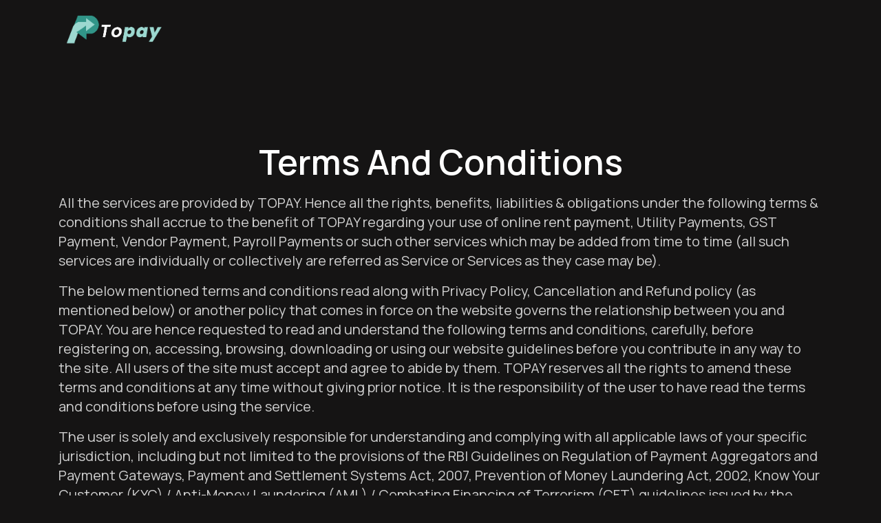

--- FILE ---
content_type: text/html; charset=UTF-8
request_url: https://topay.tech/terms-conditions
body_size: 22092
content:
<!DOCTYPE html>
<html>
	<head>
		<meta http-equiv="Content-Type" content="text/html; charset=UTF-8">
		<title>ToPay | Terms & Conditions</title>
		<meta name="viewport" content="width=device-width, initial-scale=1">
		<link rel="icon" href="https://topay.tech/front/images/topay-favicon.png" type="image/png"/>
		<!-- CSS
		================================================== -->
		<!-- bootstrap.min css -->
		<link rel="stylesheet" href="https://topay.tech/front/plugins/bootstrap/css/bootstrap.min.css">
		<!-- Lightbox.min css -->
		<link rel="stylesheet" href="https://topay.tech/front/plugins/lightbox2/dist/css/lightbox.min.css">
		<link rel="stylesheet" href="https://fonts.googleapis.com/icon?family=Material+Icons">
		<!-- animation css -->
		<link rel="stylesheet" href="https://topay.tech/front/plugins/animate/animate.css">
		<!-- Slick Carousel -->
		<link rel="stylesheet" href="https://topay.tech/front/plugins/slick/slick.css">
		<!-- Main Stylesheet -->
		<link rel="stylesheet" href="https://topay.tech/front/css/style.css">  
		<link rel="stylesheet" href="https://cdnjs.cloudflare.com/ajax/libs/font-awesome/4.7.0/css/font-awesome.min.css">
		<link rel="preconnect" href="https://fonts.googleapis.com">
		<link rel="preconnect" href="https://fonts.gstatic.com" crossorigin>
		<link href="https://fonts.googleapis.com/css2?family=Manrope:wght@200;300;400;500;600;700;800&display=swap" rel="stylesheet">
		<meta name="description" content=""/>
		<meta name="keywords" content=""/>
		<meta property="og:type" content="Financial services"/>
		<meta property="og:title" content="ToPay"/>
		<meta property="og:description" content=""/>
		<meta property="og:url" content="http://topay.tech"/>
		<meta property="og:site_name" content="ToPay"/>
		<meta property="og:image" content="https://topay.tech/front/images/section-1-bg.png"/>
		<meta property="twitter:card" content="Financial services">
		<meta property="twitter:url" content="http://topay.tech">
		<meta property="twitter:title" content="ToPay">
		<meta property="twitter:description" content="">
		<meta property="twitter:image" content="https://topay.tech/front/images/section-1-bg.png">
	
<script type="text/javascript" class="flasher-js">(function(){var rootScript='https://cdn.jsdelivr.net/npm/@flasher/flasher@1.3.2/dist/flasher.min.js';var FLASHER_FLASH_BAG_PLACE_HOLDER={};var options=mergeOptions([],FLASHER_FLASH_BAG_PLACE_HOLDER);function mergeOptions(first,second){return{context:merge(first.context||{},second.context||{}),envelopes:merge(first.envelopes||[],second.envelopes||[]),options:merge(first.options||{},second.options||{}),scripts:merge(first.scripts||[],second.scripts||[]),styles:merge(first.styles||[],second.styles||[]),};}function merge(first,second){if(Array.isArray(first)&&Array.isArray(second)){return first.concat(second).filter(function(item,index,array){return array.indexOf(item)===index;});}return Object.assign({},first,second);}function renderOptions(options){if(!window.hasOwnProperty('flasher')){console.error('Flasher is not loaded');return;}requestAnimationFrame(function(){window.flasher.render(options);});}function render(options){if('loading'!==document.readyState){renderOptions(options);return;}document.addEventListener('DOMContentLoaded',function(){renderOptions(options);});}if(1===document.querySelectorAll('script.flasher-js').length){document.addEventListener('flasher:render',function(event){render(event.detail);});}if(window.hasOwnProperty('flasher')||!rootScript||document.querySelector('script[src="'+rootScript+'"]')){render(options);}else{var tag=document.createElement('script');tag.setAttribute('src',rootScript);tag.setAttribute('type','text/javascript');tag.onload=function(){render(options);};document.head.appendChild(tag);}})();</script>
</head>
	<body id="body">
	    <style>.navbar-main{display:flex;justify-content:space-between;width:100%;align-items:center}.navbar-left-content{display:flex;align-items:center;gap:30px}.navbar-left-content a{color:#fff;font-size:16px;font-weight:600}.login-btn{background-color:#9cd8d0;color:#000!important;padding:8px 20px;border-radius:20px;font-size:15px;font-weight:700}</style>
		<header class="navigation">
			<!-- main nav -->
			<nav class="navbar navbar-expand-lg navbar-light">
				<div class="container">
					<div class="navbar-main">
    					<!-- logo -->
    					<div class="navbar-left-content">
        					<a class="navbar-brand logo" href="https://topay.tech">
        						<img class="logo-default" src="https://topay.tech/front/images/fintech-logo.png" alt="logo">
        					</a>
    					</div>
    					<div class="navbar-right-content">
							<a class="login-btn" href="https://topay.tech/user/login">Login</a>
    					   <!-- <img width="125" src="https://topay.tech/front/images/bhart-full.png" alt=""> -->
    					</div>
					</div>
				</div>
			</nav>
			<!-- /main nav -->
		</header>
		<section class="section-3">
			<div class="container">
				<div class="row align-items-center">
					<div class="col-lg-12 my-3">
						<div class="section-1-title text-center">
							<h1 class="title m-0">Terms And Conditions</h1>
						</div>
					</div>
				</div>
				<div class="row align-items-center">
					<div class="col-lg-12">
						<p class="content">All the services are provided by TOPAY. Hence all the rights, benefits, liabilities & obligations under the following terms & conditions shall accrue to the benefit of TOPAY regarding your use of online rent payment, Utility Payments, GST Payment, Vendor Payment, Payroll Payments or such other services which may be added from time to time (all such services are individually or collectively are referred as Service or Services as they case may be).</p>
						<p class="content">The below mentioned terms and conditions read along with Privacy Policy, Cancellation and Refund policy (as mentioned below) or another policy that comes in force on the website governs the relationship between you and TOPAY. You are hence requested to read and understand the following terms and conditions, carefully, before registering on, accessing, browsing, downloading or using our website guidelines before you contribute in any way to the site. All users of the site must accept and agree to abide by them. TOPAY reserves all the rights to amend these terms and conditions at any time without giving prior notice. It is the responsibility of the user to have read the terms and conditions before using the service.</p>
						<p class="content">The user is solely and exclusively responsible for understanding and complying with all applicable laws of your specific jurisdiction, including but not limited to the provisions of the RBI Guidelines on Regulation of Payment Aggregators and Payment Gateways, Payment and Settlement Systems Act, 2007, Prevention of Money Laundering Act, 2002, Know Your Customer (KYC) / Anti-Money Laundering (AML) / Combating Financing of Terrorism (CFT) guidelines issued by the Department of Regulation, RBI (the "KYC GUIDELINES") etc., that may be applicable to the user in connection with the business and use of TOPAY.</p>
						<p class="my-3 content"><b>General</b></p>
						<p class="content">This website www.topay.tech (hereinafter referred to as “Website”) is owned and operated by TOPAY. Towards the provision of the Services, TOPAY also operates a mobile application titled “TOPAY” (“Application”).
							For the purpose of these terms and conditions (mentioned below), wherever the context so requires "You" or "User" shall mean any natural or legal person who has agreed to become a user on the Website by providing Registration Data while registering on the Website or the Application.
						</p>
						<p class="content">Please go through the following terms and conditions (“Terms of Service”, “Terms of Use” or “Agreement”) carefully before registering, accessing, browsing or using the website as they contain legal terms and conditions that you agree to when using the services by accessing the Website or the Application, including without limitation the Product (“Services”). Please note that additionally, usage of the Application will be subject to the terms of the Play Store / App Store, as specified by the specific provider.</p>
						<p class="content">
							By using the Website, Application and/or the Services, you agree to be bound by these terms and conditions set forth including any additional guidelines and future modifications. If at any point of time, you do not wish to be bound by these terms and conditions or do not agree to these terms and conditions, you may not use the website and terminate your use of the Services or Application immediately.
							The headings used in this agreement are included for convenience only and will not limit or otherwise affect these Terms. You shall re-visit the "Terms & Conditions" link from time to time to stay informed of any changes that the Website or Application may introduce.
						</p>
						<p class="my-3 content"><b>Changes to the terms and conditions:</b></p>
						<p class="content">TOPAY reserves the right to change or modify the content, or information appearing on or in connection with the Services, including these Terms at any time without notice to the User. TOPAY may at any time revise these Terms of Use by updating this posting on the Website or the Application. The User is bound by such revisions and should therefore do visit these pages to review the current Terms of Use from time to time. All future Changes shall be notified once you log in into your account and please ensure to read and keep updated of the terms and conditions from time to time. By continuing to access the TOPAY Platform or use the Services on or after the effective date of the revised Terms of Use, the User agrees to have read, understood and also be bound by the revised Terms of Use.</p>
						<p class="my-3 content"><b>Definitions</b></p>
						<p class="content">For the purpose of these Terms of Use, the following words and phrases shall have the meaning assigned to them under this Article.</p>
						<p class="my-3 content"><b>"Acquiring bank”: -</b></p>
						<p class="content">means any bank or financial institution that processes debit card or credit card payments of the user of the user</p>
						<p class="my-3 content"><b>"Services”: -</b></p>
						<p class="content">means the service provided by TOPAY and Service Providers, if any, to Users, whereby a User can (make credit card payment to suppliers, beneficiaries or other payees, or any other mode of payment or settlement through banks, that may be accepted by TOPAY from time to time; or (ii) make tax payments including but not limited to goods and service tax payments, payment against challan no. 280, 281, 282, and 283 towards direct taxes as per the Income Tax Act, 1961 or any other taxes that may be offered for payment by TOPAY on the TOPAY Platform; or (iii) make Rental payments or (iv) make utility bill payments or such other services as may be offered by TOPAY from time to time and availed and used by the User on the TOPAY platform, (v) other services as specified by TOPAY, as made available by TOPAY from time to time.</p>
						<p class="my-3 content"><b>"User”: -</b></p>
						<p class="content">shall mean any person [ individual resident in India and/or a company/partnership firm/sole proprietor/ or entity registered in India] who/which is registered on the TOPAY platform for using this TOPAY platform and/or who/ which subscribes for the Services through this TOPAY platform, to make or to receive payments to or from third parties or to make any settlement, as permitted under applicable laws. The term "User" shall also cover such personnel of any User who are duly authorized to avail of the Services on behalf of the User.</p>
						<p class="content"><b>"Settlement Account”: -</b></p>
						<p class="content">means such bank account maintained by TOPAY or the account of any payment services provider on-boarded by TOPAY for the provision of the Services.</p>
						<p class="my-3 content"><b>"Payee”: -</b></p>
						<p class="content">means any person to whom a payment is made, using the Services, (and the term includes a User who uses the Services to receive payment).</p>
						<p class="my-3 content"><b>"Payer”: -</b></p>
						<p class="content">means any person who makes a payment, using the Services (and the term includes a User who uses the Services to make payment) and for tax payments or utility bill payments it means a person on whose behalf the User has paid taxes or utility bills using TOPAY Services.</p>
						<p class="my-3 content"><b>"Products”: -</b></p>
						<p class="content">mean any services or products which are purchased/ offered for sale by a User to third parties from time to time for which the User is using the Services to make any payments pursuant to a Transaction, but excluding the banned products and services that are listed in Annexure A.</p>
						<p class="my-3 content"><b>"Service Provider”: -</b></p>
						<p class="content">means a bank, association, facility provider, card issuing institution, acquiring bank, payments gateway, other financial institution, card processor, clearing house networks or any such vendors or service providers, that TOPAY.</p>
						<p class="my-3 content"><b>"Transaction”: -</b></p>
						<p class="content">means a payment instruction that results in the successful transfer of monies or settlement (a) from a User to a Payee; or (b) from a Payer to a User.</p>
						<p class="my-3 content"><b>"Transaction Amount”: -</b></p>
						<p class="content">means the total amount payable/ receivable by a User/Payee. This amount shall include all applicable taxes, charges, interest, delivery costs, commissions and other such incidental charges etc.</p>
						<p class="my-3 content"><b>"API”: -</b></p>
						<p class="content">Application programming interface (API) is a set of subroutine definitions, communication protocols and tools for building software and implies a software code that allows two software programs to communicate with each other.</p>
						<p class="my-3 content"><b>"Affiliate”: -</b></p>
						<p class="content">i) any natural person, partnership, corporation, association, or other legal entity directly or indirectly owning, controlling, or holding with power to vote 10% or more of the outstanding voting securities of the User; (ii) any partnership, corporation, association, or other legal entity 10% or more of whose outstanding voting securities are directly or indirectly owned, controlled, or held with power to vote by the User; (iii) any natural person, partnership, corporation, association, or other legal entity directly or indirectly controlling, controlled by, or under common control with, User; or (iv) any officer or director of the User. Notwithstanding the foregoing, “affiliates" shall include only those persons acting on behalf of the User and performing services for the User within the scope of the authority of the User, as set forth in this Agreement.</p>
						<p class="my-3 content"><b>Payment Types</b></p>
						<p class="content">TOPAY can be used for payment of Rent, Utility, Maintenance or Bill, Vendor, GST or other Products, as specified explicitly from time to time or notified on website. Users agree to take full responsibility for the transactions made on the platform with respect to nature of transaction, beneficiary and the tax implications pertaining to the same. TOPAY and its payment partners act as mere facilitators of authorized payments and shall not assume responsibility nor liability for any unauthorized transactions. TOPAY further reserves the right to hold/suspend/refund and report those bill payments or transactions that are suspicious in nature as determined by TOPAY in its sole discretion.</p>
						<p class="my-3 content"><b>Eligibility</b></p>
						<p class="content">To be eligible to use the Services, you must be (a) an entity eligible and registered to carry out business or operate in India; or (b) an individual who is at least 18 years old and a resident of India. The Services are intended solely for persons who can form legally binding contracts under Indian Contract Act, 1872 and who are 18 years of age or older and anyone who is not previously suspended or removed by TOPAY from availing the Services or accessing the Application or Website. Any access to or use of the Services by anyone under 18 is expressly prohibited. User also confirms and declares that his Payer/ Payee is similarly competent to contract. A User represents and warrants that he has full power and authority for using the Services and is in strict compliance of all laws as applicable from time to time. Finally, the User also represents not to impersonate any person or entity, or falsely state or otherwise misrepresent his identity, age or affiliation with any person or entity.</p>
						<p class="my-3 content"><b>Registration</b></p>
						<p class="content">In order to avail the Services, User must be registered with TOPAY and the Service Providers, if required. The User shall provide TOPAY with all such identification and proof documents as may be required by TOPAY. By registering with TOPAY, User agrees to provide true, accurate, current and complete information, failing which TOPAY may at any time reject User's registration and terminate his right to use or access the Application, Website or the Services. </p>
						<p class="content">When User registers on the TOPAY, a User Account will be created, that is associated with User's user name, password and other identifying information. User shall be responsible for anything that happens through his User Account. User also expressly covenants that the User Account shall be used by him only for his valid and genuine transactions and not otherwise or for any activity prohibited in Annexure A or for scrupulous/fake transactions. User/Payer/Payee hereby expressly acknowledges, agrees and undertakes not to enter into/ facilitate /carry on or attempt to enter into/ facilitate/ carry on any self-financing transaction [“self – financing” means where the registered User avails or uses the Platform to fund his own business account or that of his spouse or relatives or affiliates] on or through TOPAY platform. In the event, the User/Payer or Payee is found to be doing so or attempting to do such self-financing transaction, TOPAY shall at its discretion have recourse to take such actions as it deems fit (including suspension of account, investigation etc, levy of fines or penalty, appropriation of funds lying in the user account) as the case may be, including initiating appropriate legal action as may be By registering with TOPAY, If the User do not feel comfortable with any part of our Terms of Service, he must not use or access the Service. The User expressly undertakes to keep his account information, which includes but not limited to his primary email address, contact number, credit card number, bank account number, communication address, ownership or legal status current and valid and in case of any change in information provided, update his account immediately. In the event of any action/notice by any law enforcement agency or conviction by a court of law, the User shall undertake to forthwith without any delay inform TOPAY about the same and keep TOPAY updated. User shall not impersonate any person or entity, or falsely state or otherwise misrepresent identity, age or affiliation with any person or entity. The User is solely responsible for protecting the confidentiality of its own username and password and any activity under the account will be deemed to have been done by you.</p>
						<p class="my-3 content"><b>Information</b></p>
						<p class="my-3 content"><b>The user will be required to submit the following information while registering:</b></p>
						<p class="content">Valid Identification and address proof [AADHAR NUMBER]</p>
						<p class="content">Permanent Account Number, Goods and Services Tax Number [PAN NUMBER/GST NUMBER]</p>
						<p class="content">Other information as specified by TOPAY.</p>
						<p class="content">The User authorises TOPAY directly or through third parties, to make any inquiries as TOPAY consider necessary to validate the identity, including as necessary to comply with the obligations under applicable laws and regulations. This may include asking the user for further information or documentation, requiring him to provide personal identification documents, valid identity proof and address proof.</p>
						<p class="my-3 content"><b>Communications</b></p>
						<p class="content">By using the Website and the Application, it is agreed that you have given your consent to receive calls, auto-dialled or pre-recorded messages/calls from TOPAY and the Service Provider at any time with the use of the telephone number provided by the User, for the use of the Website and the Application, subject to the privacy policy. This also includes your consent to receive SMSs from TOPAY and the Service Providers at any time and contacting you through the information received through third parties as well as contacting other parties through the information provided by you. This consent to be contacted is for purposes that include and are not limited to clarification calls and marketing and promotional calls. You may send TOPAY a mail at support@topay.in in case you wish to stop contacting you for the same.</p>
						<p class="my-3 content"><b>Use of Services</b></p>
						<p class="content">The Services may be used exclusively by the User for making and receiving payments from and/or to Payer/Payee or making settlement of a valid and legal transaction and/or to make payments by payment the Transaction Amount to affect a Transaction.</p>
						<p class="content">
							The User hereby understands, accepts and acknowledges that he is solely responsible for any loss or damage caused to the User or User's vendors/customers arising as result of this configuration whether directly or indirectly and shall release TOPAY and the Service Providers from any such liability arising therefrom.
						</p>
						<p class="content">TOPAY has no obligation to verify the authenticity of the Transaction once the transaction is generated through a valid login and authenticated through a password. The User shall at all times take all appropriate steps, including those as mentioned herein, to maintain the security and confidentiality of the information. TOPAY shall not be liable for any mistake or misuse of the Services by either the User or by any person authorized by the User, or by any person gaining access to the Services through the User. The User agrees that TOPAY accepts all instructions originating from his Account in good faith and that they are genuine and are normal business transaction and, in a manner, consistent with commercially reasonable security standards. The User shall indemnify and hold TOPAY, the Acquiring Banks and the Service Provider safe and harmless for direct or indirect losses resulted as a result of the disclosure of sensitive information by or through User or for any loss or damage caused to TOPAY, its officers and employees or the Acquiring Bank or any Service Provider for any breach of the terms of use/privacy policy/payment terms by the user or his customer or vendor, or for any Intellectual Property infringement claim brought by third party or for any other loss or damage due to security breach</p>
						<p class="content">
							a) On receiving the necessary details from the Service Provider, TOPAY shall initiate the required payment to Payee/User/ as instructed by User/ Payer.
						</p>
						<p class="content">
							b) Confirmation of the Transaction performed using valid login credentials shall be conclusive evidence of a Transaction being affected.
						</p>
						<p class="content">
							c) User is responsible to furnish TOPAY with correct and current Payee or Payer information. In the event that the payment is in respect of a purchase or sale of product or services by the User/Payee, TOPAY shall not be required to ensure that the purchased Products and/or services have been duly delivered. In the event a User chooses to complain about a Transaction, the same should be communicated to TOPAY within 3 (three) days of the Transaction. The User expressly agrees and warrants that TOPAY is only an online intermediary / platform for facilitating the payment or settlement of transaction and hence is not responsible to the User or to any other third party for any wrong payment or defect in products delivered or any other dispute between the user and the payee or with banks.
						</p>
						<p class="content">
							d) All transactions shall be done in Indian Rupees.
						</p>
						<p class="content">
							e) In case of tax payment, once the GST and/or direct tax payment is processed successfully, the status of the payment will be updated on the GST and/or Direct Tax Portal, however, TOPAY or the Service Providers are not liable or responsible which prevents the processing of any payments.
							The User shall get a challan confirmation on receipt of the same from the respective tax authorities. However, TOPAY or the Service Providers are not responsible for ensuring the generation of the challan by the tax authorities.
						</p>
						<p class="my-3 content"><b>User Obligations</b></p>
						<p class="content">a)	Every User is responsible to (i) furnish correct and accurate information of the Payer/ Payee as may be required, on an independent basis; (ii) furnish to TOPAY forthwith on demand, the original copy/copies of proof of delivery of Products, invoices or other records pertaining to any Transaction; (iii) ensure that all licenses and registrations required by him are in full force and effect to enable them to carry on the business of sale/ purchase of Products and rendering of Services and agrees to furnish immediately copies of such licenses on request by TOPAY.</p>
						<p class="content">b)	User shall not (i) carry out any activity, which is banned, illegal or immoral, (ii) use the Services in any manner or in furtherance of any activity, which constitutes a violation of any law or regulation or which may cause TOPAY to be subject to investigation, prosecution or legal action.</p>
						<p class="content">c)	User undertakes and assures to TOPAY that payments shall not be made/ received in respect of any Products mentioned in the banned items list set out in Annexure A hereto and that payments are been made in under valid business contract with the customer or vendor and the payments are in respect of genuine business transaction.</p>
						<p class="content">d)	User undertakes to inform TOPAY if he has any dealing or engages as a vendor/supplier/customer/dealer in any of such prohibited goods at any point of time.</p>
						<p class="content">e)	User shall act in compliance with all laws, rules and regulations and shall at all times comply with the guidelines set by Visa/Master Card/ Acquiring Banks/ Service Providers, as may be applicable from time to time.</p>
						<p class="content">f)	User shall not sell, provide, exchange, or otherwise disclose to third parties or use themselves (other than for the purpose of completing a Transaction, or as specifically required by law) any personal information about any third party, including the account details and mobile number, without obtaining the prior written consent of such third party.</p>
						<p class="content">g)	User shall take all precautions as may be feasible or as may be directed by TOPAY to ensure that there is no breach of security and that the integrity of the link between their systems/ site, the TOPAY platform and the payment mechanism is maintained at all times. In the event of any loss being caused as a result of the link being breached or as a consequence of the link being improper or being in violation of the provisions of this clause, the loss shall be to the account of the User and the User shall indemnify and keep indemnified TOPAY and the Service Providers from any loss as may be caused in this regard.</p>
						<p class="content">h)	User shall bear and be solely and exclusively responsible for the payment of all relevant & applicable taxes (including any applicable withholding taxes) as may be due from time to time.</p>
						<p class="content">i)	A User shall not at any time require any other user or any other person to provide him with any details of the accounts held by the other users with any Banks including, the passwords, account number, card numbers, mobile phone numbers and PIN which may be assigned to them by the Banks from time to time.</p>
						<p class="content">j)	A User shall use the information regarding a Payee/ Payer (including name, address, e-mail address, telephone numbers and other data) conveyed to him whilst using the Services, only for the purpose of completing the Transaction for which it was furnished, and not to sell or otherwise furnish such information to others unless he has an independent source of such information or obtains the express written consent of such Payee/ Payer.</p>
						<p class="content">k)	A User shall inform TOPAY of any change in his email address, mobile number, address, ownership or legal status or his cessation of business in writing forthwith on such change.</p>
						<p class="content">l)	User shall not interfere with or damage the TOPAY platform, including, without limitation, through the use of viruses, cancel bots, Trojan horses, harmful code, flood pings, denial-of-service attacks, backdoors, packet or IP spoofing, forged routing or electronic mail address information or similar methods or technology.</p>
						<p class="content">m)	As a condition of use of the Services, the User will not use the Services for any purpose that is unlawful or prohibited by these terms, conditions, or violate the T&Cs. TOPAY reserves the right to suspend the user's TOPAY account or restrict use of services or any such other action as TOPAY may deem fit [ including but not restricted to such legal recourses as may be available, without any prior notice to the User.</p>
						<p class="content">n)	User shall not impersonate any person or entity, falsely claim or otherwise misrepresent his affiliation with any person or entity, or access the accounts of others without permission, forge another person's digital signature, misrepresent the source, identity, or content of information transmitted, perform any other similar fraudulent.</p>
						<p class="content">o)	User shall not infringe TOPAY or any third party's intellectual property rights, rights of publicity or privacy.</p>
						<p class="content">p)	User shall not use the TOPAY Services or the TOPAY Platform in any manner that could damage, disable, overburden, or impair it, including, without limitation, using the TOPAY Services or the TOPAY Platform in an automated manner or otherwise.</p>
						<p class="content">q)	TOPAY has the right to investigate and prosecute violation of any of the above to the fullest extent of the law or seek such legal recourse as available.[including but not restricted to indemnify and keep TOPAY and its officers, affiliates from any such losses or damages as TOPAY may incur on account of such violations and also right to adjust any money lying in the settlement account towards losses or damages that TOPAY may suffer on account of such violation, without prior notice to the User.</p>
						<p class="content">r)	User shall not use TOPAY Services or TOPAY Platform for any self-financing activities which includes but not limited to transfer of funds to the Payee against any fake or fraudulent transactions, transfer of funds to self-owned account, use of credit card registered in User's name by any other User/Payer on TOPAY Platform, transfer of funds to any subsidiary, holding, associate company of the User or any related party, unless such transfer of funds is towards a genuine transaction between the User and the other Party.</p>
						<p class="content">s)	TOPAY has the right to temporary terminate such User's access to the TOPAY platform. User shall be given a reasonable opportunity of being heard and provide evidences/proof ensuring the validity of the transaction, any failure to prove the validity of the transaction will lead to permanent embargo on the User to access the TOPAY Platform. In addition to this, TOPAY also has the right to impose penalty or appropriate funds in the user account as it deems fit.</p>
						<p class="content">t)	The User hereby expressly agrees and undertakes not to use this TOPAY platform to facilitate any payment or settlement or collect monies from Vendor/Customer who /which is an affiliate.</p>
						<p class="content">u)	Every User availing GST payment service on TOPAY Platform shall ensure that: (i) valid login credentials are entered by the User while accessing the GST portal; (ii) correct and accurate amounts are mentioned against respective type of tax heads; (iii) CPIN amount mentioned on the TOPAY Platform should be verified; (iv) any losses that may be incurred due to providing of incorrect CPIN or incorrect amounts in the tax heads while making GST payments shall be at the cost and expense of the User.</p>
						<p class="content">v)	Every User availing utility bill payment service on TOPAY Platform is responsible to (i) furnish correct and accurate information of himself or of the Payer if the User is making payment of utility bill on behalf of the Payer (ii) verify name, address, e-mail address, telephone numbers, utility/consumer account number and other data of the Payer if the User is making utility payment on behalf of the Payer.</p>
						<p class="content">w)	Every User availing direct tax payment service on the TOPAY Platform is responsible to (i) furnish correct and accurate information of the Payee and/or of the Payer if the User is making payment of tax of deducted at source on behalf of the Payer (ii) verify name, address, e-mail address, telephone numbers, PAN/TAN and other data of the Payer if the User is making tax payment on behalf of the Payer; (ii) verify the challan type selected before initiating payment; (iii) any losses that may incurred due to providing of incorrect PAN/TAN or other information of the Payer on TOPAY Platform while making tax payments shall be at the cost and expense of the User.</p>
						<p class="content">x)	In the event of any dispute between the User and the Payer with respect to the tax payments or any other payments in connection with the Services, TOPAY shall not be made a party to any litigation, arbitration or other proceeding instituted in respect of such disputes.</p>
						<p class="content">y)	User shall ensure that he is selecting the appropriate service on the app and is utilizing the app only for those purposes as selected by the User on the app.</p>
						
						<p class="my-3 content"><b>User Account History</b></p>
						<p class="content">When a payment is made to a Payee's designated bank account, TOPAY will update User on the TOPAY platform and provide User with a transaction confirmation. The confirmation will serve as User's receipt. Upon request of User, TOPAY may provide a summary of his User Account activity, for up to one year of account activity. Except as required by law, User is solely responsible for (a) compiling and retaining permanent records of all Transactions and other data associated with his User Account and his use of the Services, and (b) reconciling all transactional information that is associated with User's Account. If User believes that there is an error or unauthorized transaction activity is associated with his User Account, he must contact TOPAY immediately.</p>
						<p class="my-3 content"><b>Specific Terms</b></p>
						<p class="content">a)	TOPAY and or the Acquiring Bank will not be responsible for any disputes between the Users and the Payers/ Payees, including issues regarding prices, delivery, non-delivery, deficiency of services or delay in delivery of the Products, quality of Products or services or otherwise. All such disputes will be dealt with by and between the User and the Payer/ Payee directly, and TOPAY shall not be a party to such disputes.</p>
						<p class="content">b)	TOPAY cannot and does not guarantee the timings of any payments made or received as such timing is dependent upon User's or the Payer's bank, card issuing bank/ card processor (where a credit/ debit card is used), acquiring financial institution and other Service Providers. TOPAY assumes no liability and shall not be held responsible for any delays in delivery of payment or availability of funds when using the Services.</p>
						<p class="content">c)	TOPAY and the Acquiring Bank shall not be a party to the contract between the User and any Payer/ Payee in any manner whatsoever. All contracts are directly between Users and their Payers/ Payees.</p>
						<p class="content">d)	User shall be responsible for any miscommunication or incorrect User/ third party/ other information that may be provided to TOPAY at the time of enabling the Services for the User.</p>
						<p class="content">e)	TOPAY / Service Provider reserve the right to impose limits on the number of Transactions which may be charged on an individual credit card or other account during any time period and reserve the right to refuse to make payments in respect of Transactions exceeding such limit. TOPAY also reserves the right to impose limits on each and every amount which may be charged on an individual credit card or other account at any point of time. TOPAY / Service Provider also reserve the right to refuse to make payments in respect of Transactions by Users with a prior history of questionable charges or for any other reason as the case may be.</p>
						
						<p class="my-3 content"><b>Security</b></p>
						<p class="content">a)	The User will not hold TOPAY liable in case of any improper/ fraudulent/unauthorized/ duplicate/erroneous use of his mobile and/or the web-based access or through any other platform. TOPAY will also not be liable for any direct or indirect consequences connected with the use/ misuse of User's web/ mobile/ e mail account by any third party. If any third parties gain access to the Services, the User will be responsible and shall indemnify TOPAY against any liability, costs or damages arising out of such misuse / use by third parties based upon or relating to such access and use, or otherwise.</p>
						<p class="content">b)	The User shall be fully liable for: (a) any unauthorised use of his mobile/ email account; and/or (b) all authorised Transactions on his web/mobile/email account.</p>
						<p class="content">c)	Without prejudice to the remedies available to TOPAY and these Terms of Use, TOPAY shall be under no liability whatsoever to the User in respect of any loss or damage arising directly or indirectly out of:</p>
						<p class="content">any defect in any Products supplied to him or services rendered to him;</p>
						<p class="content">any inability of a third party to supply or deliver the required Products or services in the necessary numbers or types or manner;</p>
						<p class="content">the refusal of any person (including a Service Provider) to honour or accept a payment;</p>
						<p class="content">the malfunction of any computer terminal or equipment;</p>
						<p class="content">the utilization of the Services by any person other than by the User;</p>
						<p class="content">any transaction which is unsuccessful or fails for any reason whatsoever, whether TOPAY has a prior notice of it or not;</p>
						<p class="content">any mis-statement, error or omission in any details disclosed to TOPAY.</p>
						
						<p class="my-3 content"><b>Intellectual Property Rights</b></p>
						<p class="content">The TOPAY platform content and the trademarks, service marks and logos contained therein ("Marks") are owned by or licensed to TOPAY, subject to copyright and other intellectual property rights under the law and international conventions. Such TOPAY platform content may not be copied, reproduced, distributed, transmitted, broadcast, displayed, sold, licensed, uploaded, or otherwise exploited without the prior written consent of TOPAY.</p>
						<p class="content">The User also expressly agrees and undertakes and consents to use of its trade mark, service mark and logo on TOPAY website/platform/app.</p>
						
						<p class="my-3 content"><b>Disclaimer of Warranties</b></p>
						<p class="content">The content and functionality on the TOPAY platform are provided with the understanding that TOPAY is not herein engaged in itself for making payments. TOPAY is an intermediary between banks, service providers and users.</p>
						<p class="content">All content and functionality on the TOPAY platform are provided "as is," without warranty of any kind, either express or implied, including, without limitation, implied warranties of merchantability, fitness for a particular purpose, title and non-infringement. TOPAY makes no warranties, express or implied, as to the accuracy, or adequacy of the TOPAY platform or that the services provided or the functionality on this TOPAY platform will be uninterrupted or error-free.</p>
						<p class="my-3 content"><b>TOPAY do not warrant to the user that: -</b></p>
						<p class="content">(a)	the information or contents provided on the TOPAY platform will be accurate, complete and updated;</p>
						<p class="content">(b)	the use of the services will meet the user's requirements;</p>
						<p class="content">(c)	the use of the services will be uninterrupted, timely, secure or free from error;</p>
						<p class="content">(d)	any information obtained by the user as a result of use of the services will be accurate or reliable;</p>
						<p class="content">(e)	any material downloaded or otherwise obtained through the use of the services is done at the user's own discretion and risk and that the user will be solely responsible for any damage to his computer system or other device or loss of data that results from the download of any such material.</p>
						<p class="content">No warranty of any kind, implied, express or statutory, including but not limited to the warranties of non-infringement of third-party rights, title, merchantability, satisfactory quality or fitness for a particular purpose, is given in conjunction with TOPAY services or any data/content.</p>
						<p class="content">TOPAY does not warrant that products/services or any content/data will be provided uninterrupted or free from errors or that any identified defect will be immediately corrected. Further, no warranty is given that products/services or any data/content are free from any computer virus or other malicious, destructive or corrupting code, agent, program or macros. Bank provide the products/services on an "as is", "where is", "with all faults" basis.</p>
						<p class="content">User hereby acknowledges that his use of this TOPAY platform and the services is at his sole risk.</p>
						<p class="content">Under no circumstances shall TOPAY or any of its predecessors, successors, parents, subsidiaries, affiliates, officers, directors, shareholders, investors, employees, agents, representatives, attorneys and their respective heirs, successors or assigns be liable for any damages, including direct, incidental, punitive, special, consequential or exemplary damages that directly or indirectly result from the use of, or the inability to use, this TOPAY platform or the services, including for viruses alleged to have been obtained from the TOPAY platform, even if TOPAY has been advised of the possibility of such damages or losses and regardless of the theory of liability.</p>
						
						<p class="my-3 content"><b>Limitation of liability</b></p>
						<p class="content">User expressly acknowledges and agrees that, to the maximum extent permitted by law, the entire risk arising out of his access to and use of the TOPAY t platform and services, remains with him. Neither TOPAY nor the acquiring bank nor any other party involved in providing or delivering the TOPAY platform or services will be liable for any incidental, special, exemplary or consequential damages, including lost profits, loss of data or loss of goodwill, service interruption, computer damage or system failure or the cost of substitute services, or in connection with these terms, as a result of his use of the TOPAY platform or services, whether based on warranty, contract, tort (including negligence), product liability or any other legal theory, and whether or not TOPAY has been informed of the possibility of such damage, even if a limited remedy set forth herein is found to have failed of its essential purpose. For tax payments and or utility bill payments through the TOPAY platform, TOPAY shall not be responsible for any system failure or non-completion of transaction whether such failure or non-completion includes system failure, downtime or nonavailability at the bank/utility providers website or tax authorities web site.</p>
						<p class="content">Except for TOPAY's obligations to make payments through the settlement account as envisaged herein, in no event will TOPAY's aggregate liability arising out of or in connection with these terms and user's use of the TOPAY platform and services, exceed the amount of indian rupees one thousand only in aggregate at all times or the amount paid by the user for availing TOPAY platform, whichever is lesser.</p>
						
						<p class="my-3 content"><b>General Terms</b></p>
						<p class="content">Unless otherwise set out, all payments may only be made in Indian Rupees.
							TOPAY may, change any fee or charge or institute new fees or charges. The User agrees to pay all fees and charges so levied.
						</p>
						<p class="content">
							TOPAY shall not make any refunds of any amounts other than as agreed by these Terms.
							The User hereby accepts that he may, from time to time, receive from TOPAY or its associates, communications such as service announcements, advertisements or administrative communications.
						</p>
						<p class="content">
							TOPAY's sole obligation and User's sole and exclusive remedy in the event of interruption to the Payment Services or loss of use and/or access to the Payment Services, shall be to use all reasonable endeavours to restore the Payment Services as soon as reasonably possible.
						</p>
						<p class="content">
							In no event shall TOPAY or a Service Provider be liable to a User or any other third party for any applicable taxes and government levies.
							Any link on the TOPAY platform to a third-party site is not an endorsement of that third-party site or platform. The use or browsing by a User of any other TOPAY platform shall be subject to the terms and conditions in each such TOPAY platform.
						</p>
						<p class="content">
							TOPAY does not endorse any advertiser or merchant linked to its TOPAY platform. In case of any such endorsement, the User must verify all information provided by the merchants/ advertisers before arriving at his decision to purchase any Product.
						</p>
						<p class="content">
							The User's participation in any event/ contest/ promotion shall be governed by the terms and conditions mentioned in the respective event/ contest/ promotion along with these Terms.
						</p>
						<p class="content">
							TOPAY shall not be liable for any unauthorised access to the User's data or any unauthorized transmissions sent through the TOPAY Services.
							TOPAY shall have the right, at its sole discretion, to:
						</p>
						<p class="content">
							restrict or terminate a User's access to its Services;
						</p>
						<p class="content">modify or discontinue its Services or any part thereof;</p>
						<p class="content">require a User to provide details in respect of any transactions and any other details as required by TOPAY from time to time; without incurring any liability therefor.</p>
						<p class="content">
							TOPAY shall have the right, in its sole discretion, for any or no reason, and without penalty, to suspend or terminate a User's use of the TOPAY platform and its Services or any part thereof, with or without notice.
							The User shall not (whether on-line or otherwise) describe itself as agent or representative of TOPAY or make any representations to any customer or any third party or give any warranties which may require TOPAY or Service Provider to undertake to or be liable for, whether directly or indirectly, any obligation and/or responsibility to customer or any third party.
						</p>
						<p class="content">
							TOPAY shall not be liable for any breach of these Terms due to any force-majeure event such as act of God, fire, lightning, explosion, flood, inclement weather conditions, power failures, failure in any communication systems, equipment breakdown, strikes, lock-out or any other cause beyond the control of TOPAY. Additionally, TOPAY will not be responsible or liable for any disruption to the ability of the User to utilize the Services on account of payment failures of the failure of any third party.
						</p>
						<p class="content">
							If any part of these Terms is determined to be invalid or unenforceable pursuant to applicable law including, but not limited to, the warranty disclaimers and liability limitations set forth herein, then the invalid or unenforceable provision will be deemed superseded by a valid, enforceable provision that most closely matches the intent of the original provision and the remainder of the Terms shall continue in effect. TOPAY may assign or transfer its rights and obligations to any other party, with or without a notice to the User.
						</p>
						
						<p class="my-3 content"><b>Payment Terms</b></p>
						<p class="content">By using these payment processing services of TOPAY (as more particularly described in the General Terms and Conditions), User agrees to be bound by the General Terms and Conditions (” Terms”), these additional terms and conditions (“Payment Terms”), the Privacy Policy and all other term policies and guidelines applicable to the Services (as defined in the Terms). The Services may be availed only in India. Defined terms will have the same meaning as those found in the Terms, unless otherwise re-defined herein.</p>
						
						<p class="my-3 content"><b>Fees</b></p>
						<p class="my-3 content"><b>Convenience Fees:</b></p>
						<p class="content">The Acquiring Bank will authenticate, authorize, and process the payment instructions given by the Payer in respect of a Transaction upon fulfillment of valid criteria as set forth by the Acquiring Bank from time to time and accordingly transfer such approved Transaction Amount from the Payer's Credit Card to the Settlement Account maintained by TOPAY.</p>
						<p class="content">
							In consideration of the Services rendered by TOPAY to the User, the User shall pay to TOPAY a Convenience Fee. The User can view the Convenience Fee details on the TOPAY App.
						</p>
						<p class="content">The User will be made aware of the Convenience Fee on the mobile Application prior to making the Transaction. The User can proceed to make the Transaction only upon his agreement to the Convenience Fee charged for the use of the particular service. All the Convenience Fees paid to TOPAY are non-refundable. Convenience Fee can be revised from time to time at the discretion of TOPAY and the User is required to read the FAQs to know about the updated Convenience Fee.</p>
						<p class="content">TOPAY shall deduct its Convenience Fees plus service tax per successful Transaction and make payment of the balance of the Transaction Amount to User/ Payee's designated bank account. All other taxes, duties or charges shall be borne and paid by User, unless otherwise agreed between the Parties. TOPAY reserves the right to alter / modify / change the Convenience Fee payable at its discretion at any time without notice to the User.</p>
						<p class="content">It is hereby agreed and acknowledged by the User that the Convenience Fees charged by TOPAY in respect of a Transaction that has been settled or completed shall not be returned or repaid by TOPAY to the User or any other person irrespective of the Transaction being rejected, charged back, refunded or disputed.</p>
						
						
						<p class="my-3 content"><b>Taxes</b></p>
						<p class="content">TOPAY shall deduct its Fees as well as GST from the Transaction Amounts received by them. User is responsible for determining any other taxes assessed, incurred, or required to be collected, paid, or withheld for any reason for his use of the Services (“Taxes”). User is also solely and exclusively responsible for collecting, withholding, reporting, and remitting correct Taxes to the appropriate tax authority at such amounts as may be levied by law from time being in force. TOPAY is not obligated to, nor will they determine whether Taxes apply, or calculate, collect, report, or remit any Taxes to any tax authority arising from any transaction. TOPAY specifically disclaims any liability for Taxes.</p>
						
						<p class="my-3 content"><b>Payout Schedule</b></p>
						<p class="content">TOPAY will automatically initiate a pay out of the Payment Amount to a Payee's designated bank account as set out herein below: All Transactions through credit card shall be credited to Payee within 48 working hours of completion of successful Transaction (subject to normal banking hours and holidays).
							All payments shall be made by TOPAY subject to receipt of the same in the TOPAY Bank Accounts.
						</p>
						<p class="content">All payments settled by TOPAY to any Payee shall be through TOPAY Bank Account or such other banking channels as may be available from time to time.
							TOPAY will initiate a Payout of the Payment Amount received on non-business days, on the next business day.
						</p>
						<p class="content">TOPAY may defer Payout or restrict a Payee's access to the Payment Amount if TOPAY needs to investigate or resolve any pending dispute related to User's use of the Services. TOPAY may also defer Payout or restrict access to the Payment Amount as necessary to comply with applicable law or court order, or if requested by any governmental entity or the Acquiring Bank, Service Providers or the payment system provider.</p>
						
						
						<p class="my-3 content"><b>Processing Errors</b></p>
						<p class="content">TOPAY will attempt to fix processing errors it discovers. If the error resulted in Payee's receipt of fewer funds than he was entitled, TOPAY will credit his Account for the difference, subject to TOPAY receiving the necessary funds and verifying such shortfall. TOPAY will only be able to attempt to correct Transactions that User processes incorrectly if he notifies TOPAY of such an error before transaction getting processed from TOPAY's end. User's failure to notify TOPAY of a processing error forthwith will be deemed a waiver of any right to amounts owed to him.</p>
						<p class="content">TOPAY will initiate a Payout of the Payment Amount received on non-business days, on the next business day.</p>
						
						<p class="my-3 content"><b>Chargeback Policy</b></p>
						<p class="content">A Chargeback shall mean a Transaction that is uncollectible and returned to Service Provider/ TOPAY by User/ Payee or acquiring bank for a refund to the concerned Payer / User due to any of the following reasons:
							a) Any payment which the User/ Payer refuses to honour or demands a refund of because the Products or services, purchased or sold or the delivery thereof, was not as promised or was defective, deficiency of service, incomplete and /or unsatisfactory for any reason whatsoever, or that payment for the same has already been made.
						</p>
						<p class="content">b) Any payments by a User/ Payer using the Services, which is returned by the acquiring bank for any reason whatsoever.</p>
						<p class="content">c) Any charge/debit arising out of any alleged hacking breach of security or encryption that may be utilized by Service Provider/ TOPAY/ Payee from time to time.</p>
						<p class="content">d) Any Transaction that is unsuccessful.</p>
						<p class="content">As a result of the rapid nature of movements of funds, once a payment has been initiated through the app, it may not be possible to retract the same. Hence neither the Acquiring Bank nor TOPAY shall be responsible to the User or anyone else for chargeback or refund. The user hereby expressly acknowledges and confirms that TOPAY shall not be liable for the Chargeback.</p>
						<p class="content">Any such retraction of payment shall be between User and Payee directly and a chargeback can be considered only if the Payee refunds the amount back.
							In the event of a Chargeback situation arising in case of any Products or services purchased by a User or Payer, for which payment has not yet been made to the Payee or User, the User or Payer shall be advised by TOPAY to resolve the issue with the Payee or User at the earliest and TOPAY shall then settle the payment in accordance with the solution agreed upon by the Parties once the same is communicated to TOPAY. In any event, Chargeback request may be entertained only if the Payee refunds the amount and hence TOPAY is under no obligation otherwise.
						</p>
						<p class="content">TOPAY shall not be responsible to make payments in respect of any Chargeback unless it has received the requisite amounts from the concerned acquiring bank/ Service Provider/ Payee/ User. In the event of the receipt by TOPAY of an amount of a Chargeback from the acquiring bank / Service Provider, TOPAY shall pass on to User/ Payer such amount received by them within 7 (seven) working days.</p>
						
						
						<p class="my-3 content"><b>Cancellation and Refund Policy</b></p>
						<p class="content">If a User has initiated a Transaction, the user cannot cancel the same once the transaction has been initiated/ processed.</p>
						<p class="content">User is solely responsible to add the payee bank account details on the TOPAY Application or Website and the User must ensure that the details entered in respect of the account name, account number, IFSC code, etc are correct. TOPAY shall not be liable to check or validate the account details on behalf of the User. The User acknowledges that in case the User enters incorrect bank details, TOPAY will not be responsible/liable to refund any amount to the User whatsoever. TOPAY, the Service Providers and the Acquiring Banks will not be responsible in case the User initiates a wrong/incorrect transaction. Users shall have very well understood and acknowledge that payments when made into a bank account of the Payee are irreversible as the same falls under the personal jurisdiction of the said person.</p>
						<p class="content">The user can raise a dispute/query in respect of a particular Transaction within a period of 3 (three) days after initiation of such Transaction. Any dispute/query raised after 3 days will not be considered valid by TOPAY and TOPAY will not be liable to refund any monies in such scenario.</p>
						<p class="content">In case the User claims a refund after the Transaction is settled, the User expressly agrees that such transactions cannot be rolled back and hence covenants to resolve this transaction with the Payee offline and inform TOPAY on such resolution.
							There shall be NO REFUNDS or REVERSAL of any kind for successfully initiates/processed Transactions.
						</p>
						<p class="content">However, the User shall be fully refunded for any kind of debits on account of technical failure on the website or mobile application. Technical failure in this context refers to a deviation from the established payment process on our website or mobile application without an acknowledgement to the User on the successful remittance of the Transaction. In such a case, the User shall be refunded the entire amount, including the Convenience Fee (if any), without any demur into his account within 7 to 10 working days.</p>
						<p class="content">All refunds to customers shall not entail any charge-back of Convenience Fee and related taxes. In case of user violating any T&C of TOPAY, TOPAY reserves the right to hold back any payment which it feels as suspicious or invalid unless completely validated.</p>
						
						<p class="my-3 content"><b>Fraudulent Transactions</b></p>
						<p class="content">In case TOPAY is intimated, by the Acquiring Bank or a Card Payment Network, that a customer has reported an unauthorised debit of the customer's payment instrument ("FRAUDULENT TRANSACTION"), then TOPAY shall be entitled to suspend the settlement of the amount associated with the Fraudulent Transaction during the pendency of inquiries, investigations and resolution thereof by the Acquiring Bank or the Card Payment Network.
							In the event the Fraudulent Transaction results in a Chargeback, then the Chargeback shall be resolved in accordance with the provisions relating to Chargeback as set out under these Terms of Use.
						</p>
						<p class="content">If the amount in respect of a Fraudulent Transaction has already been settled to the User pursuant to these Terms of Use, any dispute arising in relation to the said Fraudulent Transaction, following settlement, shall be resolved by the payment providers and the acquiring banks in accordance with applicable laws.</p>
						
						<p class="my-3 content"><b>Termination</b></p>
						<p class="content">If either TOPAY or Service Provider suspects, on reasonable grounds, that a User has committed a breach of these Terms or any other agreement with TOPAY or any act of dishonesty or fraud against TOPAY/ any Service Provider, TOPAY shall be entitled to (a) suspend all payment under these Terms; (b) deactivate/ suspend the User Account and disable your password; and (c) terminate User's access to the TOPAY platform or the Services; pending enquiries by TOPAY. User may cancel his User Account at any time by sending TOPAY an email to that effect.</p>
						
						<p class="my-3 content"><b>Indemnity</b></p>
						<p class="content">User shall keep TOPAY and the Acquiring Bank and Service Providers safe and harmless and indemnified from and against any and all liability (including but not limited to liabilities, judgments, damages, losses, claims, costs and expenses,) or any other loss that may occur, arising from or relating to any claim, suit or proceeding brought against TOPAY by another User/ Service Provider/ third party for reasons including, but not limited to (i) delivery, non-delivery or delay, deficiency or mistake in respect of the Products purchased sold or services rendered; (ii) a breach, non-performance, non-compliance or inadequate performance by the User of any of the terms, conditions, representations, obligations or warranties made by him; (iii) any acts, errors, misrepresentations, wilful misconduct or negligence of the User, or his employees, subcontractors and agents in performance of their obligations under these Terms of Use; (iv) infringement of Intellectual property rights, privacy rights of third parties; (v) third party claims or suits.</p>
						
						<p class="my-3 content"><b>Annexure A: Banned items</b></p>
						<p class="content">1.	Adult goods and services which includes pornography and other sexually suggestive materials (including literature, imagery and other media); escort or prostitution services.</p>
						<p class="content">2.	Alcohol which includes Alcohol or alcoholic beverages such as beer, liquor, wine, or champagne.</p>
						<p class="content">3.	Body parts which include organs or other body parts.</p>
						<p class="content">4.	Bulk marketing tools which include email lists, software, or other products enabling unsolicited email messages (spam).</p>
						<p class="content">5.	Cable descramblers and black boxes which includes devices intended to obtain cable and satellite signals for free.</p>
						<p class="content">6.	Child pornography which includes pornographic materials involving minors.</p>
						<p class="content">7.	Scrupulous Copyright unlocking devices which include Mod chips or other devices designed to circumvent copyright protection.</p>
						<p class="content">8.	Scrupulous Copyrighted media which includes unauthorized copies of books, music, movies, and other licensed or protected materials.</p>
						<p class="content">9.	Scrupulous Copyrighted software which includes unauthorized copies of software, video games and other licensed or protected materials, including OEM or bundled software.</p>
						<p class="content">10.	Counterfeit and unauthorized goods which includes replicas or imitations of designer goods; items without a celebrity endorsement that would normally require such an association, fake autographs, counterfeit stamps, and other potentially unauthorized goods.</p>
						<p class="content">11.	Drug test circumvention aids which include drug cleansing shakes, urine test additives, and related items.</p>
						<p class="content">12.	Endangered species which includes plants, animals or other organisms (including product derivatives) in danger of extinction.</p>
						<p class="content">13.	Gaming/gambling which includes lottery tickets, sports bets, memberships/ enrolment in online gambling sites, and related content.</p>
						<p class="content">14.	Government IDs or documents which includes fake IDs, passports, diplomas, and noble titles.</p>
						<p class="content">15.	 Hacking and cracking materials which includes manuals, how-to guides, information, or equipment enabling illegal access to software, servers, atomises, or other protected property.</p>
						<p class="content">16.	 Illegal goods which include materials, products, or information promoting illegal goods or enabling illegal acts.</p>
						<p class="content">17.	 Miracle cures which include unsubstantiated cures, remedies or other items marketed as quick health fixes.</p>
						<p class="content">18.	 Offensive goods which include literature, products or other materials that: a) Defame or slander any person or groups of people based on race, ethnicity, national origin, religion, sex, or other factors b) crime which includes crime scene photos or items, such as personal belongings, associated with criminals.</p>
						<p class="content">19.	 Prescription drugs or herbal drugs like salvia and magic mushrooms or any kind of online pharmacies which includes drugs or other products requiring a prescription by a licensed medical practitioner.</p>
						<p class="content">20.	 Pyrotechnic devices and hazardous materials which includes fireworks and related goods; toxic, flammable, and radioactive materials and substances.</p>
						<p class="content">21.	Regulated goods which include air bags; batteries containing mercury; Freon or similar substances/refrigerants, chemical/industrial solvents, government uniforms, car titles or logos, police badges and law enforcement equipment, lock-picking devices, pesticides; postage meters, recalled items, slot machines, surveillance equipment; goods regulated by government or other agency specifications.</p>
						<p class="content">22.	 Securities, which includes stocks, bonds, or related financial products.</p>
						<p class="content">23.	 Tobacco and cigarettes which includes cigarettes, cigars, chewing tobacco, and related products.</p>
						<p class="content">24.	 Traffic devices which include radar detectors/ jammers, license plate covers, traffic signal changers, and related products.</p>
						<p class="content">25.	 Weapons which include firearms, ammunition, knives, brass knuckles, gun parts, and other armaments.</p>
						<p class="content">26.	 Wholesale currency which includes discounted currencies or currency exchanges.</p>
						<p class="content">27.	 Live animals or hides/skins/teeth, nails and other parts etc of animals.</p>
						<p class="content">28.	 Multi-Level Marketing collection fees.</p>
						<p class="content">29.	 The User shall not sell, purchase, provide or exchange a cardholder's name or MasterCard / Visa account number information in any form obtained by reason of a MasterCard/ Visa Card transaction to any third party other than its MasterCard/ Visa acquiring member-Citrus Pay, or pursuant to a government /statutory or competent body's request.</p>
						<p class="content">30.	 Relate to a) promotion of hate, violence, racial intolerance or the financial exploitation of a crime, (b) Any product or service that infringe or violate any copyright, trademark, right of publicity or privacy or any other proprietary right under the laws of any jurisdiction, (c) to store, track, transfer, and manage balances of digital currencies, like Bitcoin or Ethereum or cryptocurrencies.</p>
						<p class="content">31.	 Relate to transactions that (a) show the personal information of third parties in violation of applicable law, (b) support pyramid or Ponzi schemes, matrix programs, other "get rich quick" schemes or certain multi-level marketing programs, (c) are associated with purchases of annuities or lottery contracts, lay-away systems, off-shore banking or transactions to finance or refinance debts funded by a credit card, (d) involve certain credit repair, debt settlement services, credit transactions or insurance activities, or (e) involve offering or receiving payments for the purpose of bribery or corruption or money laundering in any manner whatsoever.</p>
						
					</div>
				</div>
				
			</div>
		</section>
		<style type="text/css">.top-footer p{font-size:14px;line-height:24px;color:#bdbdbd;font-weight:300;letter-spacing:1px;padding-right:20px}ul.my_foot{gap:45px;white-space:nowrap;justify-content:center!important}@media (max-width:800px){ul.my_foot{flex-direction:column!important;justify-content:center!important;align-items:center;text-align:center}}</style>
		<footer id="footer" class="bg-one">
			<div class="top-footer">
				<!-- <div class="container"> -->
				<div class="row justify-content-center">
					<div class="col-12 my-3">
						<div class="text-center my-3">
							<img class="logo-default" src="https://topay.tech/front/images/fintech-logo.png" alt="">
						</div>
						<ul class="my_foot d-flex justify-content-between">
							<li><a href="https://topay.tech/about-us">About us</a></li>
							<li><a href="https://topay.tech/help-center">Help Center</a></li>
							<li><a href="https://topay.tech/contact-us">Contact Us</a></li>
							<li><a href="https://topay.tech/privacy-policy">Privacy Policy</a></li>
							<li><a href="https://topay.tech/terms-conditions">Terms & Conditions</a></li>
							<li><a href="https://topay.tech/refund_policy&amp;cancellation">Refund Policy & Cancellation</a></li>
							<!--<li><a href="https://topay.tech/cookies">Cookies Policy</a></li>-->
						</ul>
					</div>
				</div>
				<!-- </div> end container -->
			</div>
			<div class="footer-bottom">
				<h6>Designed & Developed by <span>Softieons</span></h6>
			</div>
		</footer> <!-- end footer -->
		<!-- end Footer Area
		========================================== -->
		<!-- 
			Essential Scripts
		=====================================-->
		<!-- Main jQuery -->
		<script src="https://topay.tech/front/plugins/jquery/jquery.min.js"></script>
		<!-- Google Map -->
		<script src="https://maps.googleapis.com/maps/api/js?key=AIzaSyBu5nZKbeK-WHQ70oqOWo-_4VmwOwKP9YQ"></script>
		<script src="https://topay.tech/front/plugins/google-map/gmap.js"></script>
		<!-- Form Validation -->
		<script src="https://topay.tech/front/plugins/form-validation/jquery.form.js"></script> 
		<script src="https://topay.tech/front/plugins/form-validation/jquery.validate.min.js"></script>
		<!-- Bootstrap4 -->
		<script src="https://topay.tech/front/plugins/bootstrap/js/bootstrap.min.js"></script>
		<script type="text/javascript">$(".question-wrapper").click(function(){var container=$(this).parents(".accordion");var answer=container.find(".answer-wrapper");var trigger=container.find(".material-icons.drop");var state=container.find(".question-wrapper");answer.animate({height:"toggle"},100);if(trigger.hasClass("icon-expend")){trigger.removeClass("icon-expend");}else{trigger.addClass("icon-expend");}if(container.hasClass("expanded")){container.removeClass("expanded");}else{container.addClass("expanded");}});</script>
		<!-- Parallax -->
		<script src="https://topay.tech/front/plugins/parallax/jquery.parallax-1.1.3.js"></script>
		<script src="https://topay.tech/front/plugins/lightbox2/dist/js/lightbox.min.js"></script>
		<script src="https://topay.tech/front/plugins/slick/slick.min.js"></script>
		<script src="https://topay.tech/front/plugins/filterizr/jquery.filterizr.min.js"></script>
		<script src="https://topay.tech/front/plugins/smooth-scroll/smooth-scroll.min.js"></script>
		<script src="https://topay.tech/front/js/script.js"></script>
		<script>$(document).ready(function(){$("#testi1").click(function(){$(".client-img").attr("src","https://livedemo00.template-help.com/wt_62267_v8/prod-20823-one-service/images/testimonials-02-306x306.png");$("#testi1").addClass("active");$("#testi2").removeClass("active");$("#testi3").removeClass("active");});$("#testi2").click(function(){$(".client-img").attr("src","https://livedemo00.template-help.com/wt_62267_v8/prod-20823-one-service/images/testimonials-01-179x179.png");$("#testi2").addClass("active");$("#testi1").removeClass("active");$("#testi3").removeClass("active");});$("#testi3").click(function(){$(".client-img").attr("src","https://livedemo00.template-help.com/wt_62267_v8/prod-20823-one-service/images/testimonials-03-179x179.png");$("#testi3").addClass("active");$("#testi1").removeClass("active");$("#testi2").removeClass("active");});var i=$(".carousel-item").index();var length=$(".carousel-item").length
if(i>=3){i=0}$('.right').click(function(){i=i+1
console.log(i)
if(i==1){$(".client-img").attr("src","https://livedemo00.template-help.com/wt_62267_v8/prod-20823-one-service/images/testimonials-01-179x179.png");$("#testi1").removeClass("active");$("#testi2").addClass("active");}if(i==2){$(".client-img").attr("src","https://livedemo00.template-help.com/wt_62267_v8/prod-20823-one-service/images/testimonials-03-179x179.png");$("#testi2").removeClass("active");$("#testi3").addClass("active");}if(i>=3){i=0
$(".client-img").attr("src","https://livedemo00.template-help.com/wt_62267_v8/prod-20823-one-service/images/testimonials-02-306x306.png");$("#testi3").removeClass("active");$("#testi1").addClass("active");}})
$('.left').click(function(){if(i<=0){i=3}i=i-1
console.log(i)
if(i==1){$(".client-img").attr("src","https://livedemo00.template-help.com/wt_62267_v8/prod-20823-one-service/images/testimonials-01-179x179.png");$("#testi2").addClass("active");$("#testi1").removeClass("active");$("#testi3").removeClass("active");}if(i==2){$(".client-img").attr("src","https://livedemo00.template-help.com/wt_62267_v8/prod-20823-one-service/images/testimonials-03-179x179.png");$("#testi3").addClass("active");$("#testi1").removeClass("active");$("#testi2").removeClass("active");}if(i<=0){$(".client-img").attr("src","https://livedemo00.template-help.com/wt_62267_v8/prod-20823-one-service/images/testimonials-02-306x306.png");$("#testi1").addClass("active");$("#testi2").removeClass("active");$("#testi3").removeClass("active");}})});$(document).ready(function(){$(".slider .swiper-pagination span").each(function(i){$(this).text(i+1).prepend("0");});});</script>
	</body>
</html>		

--- FILE ---
content_type: text/css
request_url: https://topay.tech/front/css/style.css
body_size: 17306
content:
body {
  line-height: 1.4;
  -webkit-font-smoothing: antialiased;
  font-family: "Manrope";
  /* font-family: 'Noto Sans', sans-serif; */
  background: #151414;
  color: white;
}

:root{
  --purple: #7531aa;
  --darkpurple: #5d267f;
  --lightpurple: #8d44c591;
  --black: #000;
  --gray: #3d3d3d;
  --lightgray: #3b3b3b

}

p {
  color: var(--lightgray);
  font-size: 16px;
}

h1, h2, h3, h4, h5, h6 {
  font-weight: 600;
}

.no-padding {
  padding: 0 !important;
}

.inline-block {
  display: inline-block;
}

ol, ul {
  margin: 0;
  padding: 0;
  list-style: none;
}

figure {
  margin: 0;
}

a {
  transition: all .3s ease-in 0s;
}

iframe {
  border: 0;
}

a, a:focus, a:hover {
  text-decoration: none;
  outline: 0;
}

a:focus, a:hover {
  color: #28ABE3;
}

.sign_in_btn {
    padding: 10px 25px;
    color: var(--purple);
    background: none;
    border: 2px solid var(--purple);
    font-weight: 500;
    border-radius: 25px;
    transition: 0.3s ease;
}
.sign_in_btn:hover{
  border: 2px solid var(--purple);
  background: var(--purple);
  color: var(--white);
}

.sign_up_btn {
    padding: 10px 25px;
    color: var(--white);
    background: var(--purple);
    border: 2px solid var(--purple);
    font-weight: 500;
    border-radius: 25px;
    transition: 0.3s ease;
}
.sign_up_btn:hover{
  background: var(--darkpurple);
  border: 2px solid var(--darkpurple);
  color: var(--white);
}


.navbar-light .navbar-brand {
    color: rgba(0,0,0,.9);
    font-size: 40px;
    font-weight: 600;
}
#preloader {
  background: var(--white);
  height: 100%;
  left: 0;
  opacity: 1;
  filter: alpha(opacity=100);
  position: fixed;
  text-align: center;
  top: 0;
  width: 100%;
  z-index: 999999999;
}

.btn.active:focus, .btn:active:focus, .btn:focus {
  outline: 0;
}

.parallax-section {
  background-attachment: fixed;
  background-position: center center;
  background-repeat: no-repeat;
  background-size: cover;
}

.preloader {
  left: 50%;
  top: 50%;
  -webkit-transform: translate(-50%, -50%);
  transform: translate(-50%, -50%);
  text-align: center;
  position: absolute;
}

.preloader span {
  position: absolute;
  display: block;
  bottom: 0;
  width: 9px;
  height: 5px;
  border-radius: 5px;
  background: var(--white);
  -webkit-animation: preloader 2s infinite ease-in-out;
  animation: preloader 2s infinite ease-in-out;
}

.preloader span:nth-child(2) {
  left: 11px;
  -webkit-animation-delay: 200ms;
  animation-delay: 200ms;
}

.preloader span:nth-child(3) {
  left: 22px;
  -webkit-animation-delay: 400ms;
  animation-delay: 400ms;
}

.preloader span:nth-child(4) {
  left: 33px;
  -webkit-animation-delay: 600ms;
  animation-delay: 600ms;
}

.preloader span:nth-child(5) {
  left: 44px;
  -webkit-animation-delay: 800ms;
  animation-delay: 800ms;
}

.preloader span:nth-child(6) {
  left: 55px;
  -webkit-animation-delay: 1000ms;
  animation-delay: 1000ms;
}

@-webkit-keyframes preloader {
  0% {
    height: 5px;
    -webkit-transform: translateY(0);
    transform: translateY(0);
    background: rgba(0, 0, 0, 0.1);
  }
  25% {
    height: 30px;
    -webkit-transform: translateY(15px);
    transform: translateY(15px);
    background: #28ABE3;
  }
  50%, 100% {
    height: 5px;
    -webkit-transform: translateY(0);
    transform: translateY(0);
    background: rgba(0, 0, 0, 0.1);
  }
}

@keyframes preloader {
  0% {
    height: 5px;
    -webkit-transform: translateY(0);
    transform: translateY(0);
    background: var(--white);
  }
  25% {
    height: 30px;
    -webkit-transform: translateY(15px);
    transform: translateY(15px);
    background: #3498db;
  }
  50%, 100% {
    height: 5px;
    -webkit-transform: translateY(0);
    transform: translateY(0);
    background: var(--white);
  }
}



/*=================================================================
  Navigation
==================================================================*/
.navigation {
  position: sticky;
    top: 0;
    z-index: 99;
    transition: .3s all;
    background: #151414;
}

.contact.nav-link{
  position: relative;
  z-index: 0;
}

.contact.nav-link::before {
  position: absolute;
  content: '';
  height: 18px;
  width: 20px;
  background-color: #9CD8D0;
  z-index: -1;
  left: 0;
  top: 37%;
}
.contact.nav-link::after {
  position: absolute;
  content: '';
  height: 25px;
  width: 35px;
  background-color: #9CD8D04D;
  z-index: -1;
  left: 5px;
  backdrop-filter: blur(5px);
}

.mob {
  display: none;
}

.web {
  display: block;
}

hr {
    background: #82a6dd;
    border-top: 1px solid rgba(255,255,255,0.4) !important;
}

.navigation .logo-default {
  display: none;
}

.navigation .navbar-light .navbar-nav .nav-item .nav-link {
  color: white;
  line-height: 26px;
  padding: 20px 15px;
  text-transform: capitalize;
  transition: .2s ease-in-out 0s;
  font-weight: 500;
    white-space: initial;
    font-size: 16px;
}

.navigation .navbar-light .navbar-nav .nav-item .nav-link:hover, .navigation .navbar-light .navbar-nav .nav-item .nav-link:active, .navigation .navbar-light .navbar-nav .nav-item .nav-link:focus {
  background: none;
  color: #9cd8d0;
}

.navigation .navbar-light .navbar-nav .nav-item.active .nav-link {
  color: #28ABE3;
}

@media (max-width: 991px) {
  .navigation .nav-link {
    padding: 10px !important;
  }
}

.navigation .dropdown:hover .dropdown-menu {
  visibility: visible;
  opacity: 1;
  -webkit-transform: scaleY(1);
          transform: scaleY(1);
}

.navigation .dropdown-menu {
  border: 0;
  border-radius: 0;
  top: 80%;
  left: 5px;
  display: block;
  visibility: hidden;
  transition: .3s ease;
  opacity: 0;
  -webkit-transform: scaleY(0);
          transform: scaleY(0);
  -webkit-transform-origin: top;
          transform-origin: top;
  background: var(--black);
}

@media (max-width: 991px) {
  .navigation .dropdown-menu {
    display: none;
    opacity: 1;
    visibility: visible;
    -webkit-transform: scaleY(1);
            transform: scaleY(1);
    -webkit-transform-origin: unset;
            transform-origin: unset;
    text-align: center;
  }
}

.navigation .dropdown-menu.show {
  visibility: visible;
  opacity: 1;
  -webkit-transform: scaleY(1);
          transform: scaleY(1);
}

@media (max-width: 991px) {
  .navigation .dropdown-menu.show {
    display: block;
  }
  .web {
    display: none;
  }
  .mob {
    display: block;
  }
}

.navigation .dropdown-item {
  color: rgba(255, 255, 255, 0.8);
  transition: .2s ease;
  padding: 10px;
}

.navigation .dropdown-item:hover {
  color: var(--white);
  background: transparent;
  padding-left: 12px;
}

@media (max-width: 991px) {
  .navigation .logo-white {
    display: none;
  }
  .navigation .logo-default {
    display: block;
  }
  .navigation .navbar-light .navbar-toggler {
    color: rgba(0, 0, 0, 0.5);
    border-color: rgba(0, 0, 0, 0.1);
  }
}

.sticky-header {
  box-shadow: 0 4px 10px 0 rgb(156 216 208 / 13%);
}

.sticky-header .logo-white {
  display: none;
}

.sticky-header .logo-default {
  display: block;
}

nav.navbar.navbar-expand-lg.navbar-light {
  padding: 1% 6%;
}
  .navigation .logo-default{
    display: block;
  }
  img.logo-default {
  width: 145px;
}
  .navigation .dropdown-menu{
    width: 900px;
    display: flex;
    left: 0 !important;
    top: 99%;
    right: 0 !important;
    padding: 0;
    background: var(--white);
  }
  .product_nav_left{
    padding: 5%;
    background: var(--lightpurple);
    text-align: center;
    height: 100%;
  }
  .product_nav_right{
    height: 100%;
    padding: 5%;
    color: var(--black);
  }
  .product_nav_right .dropdown-item{
    color: var(--black);
  }
  .product_nav_right .dropdown-item:hover{
    color: #4e4e4e;
    background: var(--lightpurple);
  }

  li.nav-item.dropdown.active{
    background: none;
  }
  .navigation .navbar-light .navbar-nav .nav-item.active .nav-link{
    color: var(--black);
  }
  .navbar-collapse{
    width: 100%;
  }
  @media screen and (max-width:  1199px){
    img.logo-default {
      width: 135px;
    }
  }
  @media screen and (max-width: 991px){
    .navigation .dropdown-menu {
        display: none;
    }
    .navigation .dropdown-menu.show{
      width: 100%;
    }
    .product_nav_left{
      display: none;
    }
    .navigation .navbar-light .navbar-nav .nav-item .nav-link{
      font-size: 16px;
    }
    .product_nav_right {
        padding: 0% 5%;
        text-align: left;
    }
    .nav-btns{
      display: flex;
      justify-content: center;
    }
    .nav-btns a{
      width: 50%;
    }
    .sign_in_btn{
      width: 100%;
    }
    .sign_up_btn{
      width: 100%;
    }
  }
  @media screen and (max-width: 1024px){
    .navigation .dropdown-menu{
      width: 830px;
    }
    .navigation .navbar-light .navbar-nav .nav-item .nav-link{
      padding: 17px 11px;
      font-size: 14px;
    }
    .sign_up_btn {
      padding: 5px 20px;
    }
    .sign_in_btn{
      padding: 5px 20px;
    }
  }
  @media screen and (max-width:  991px){
    .navigation .navbar-light .navbar-toggler{
      border: transparent;
    }
  }
  @media screen and (min-width: 992px){

    .navbar-expand-lg .navbar-nav {
        align-items: center;
    }
    .navbar-expand-lg .navbar-nav .dropdown-menu{
      box-shadow: 0px 9px 15px rgb(0 0 0 / 50%);
    }
    .navigation .dropdown-menu{
      left: -420px !important;
    }
  }
  @media screen and (max-width:  320px){
    .dropdown-item p{
      font-size: 12px;    
    }
  }

/*=================================================================
  Section 1
==================================================================*/
section{
  padding: 100px 0;
}
.section-1 {
  background: url('../images/section-1-bg.png');
  background-repeat: no-repeat;
  background-position: bottom right;
  background-size: contain;
}
.title {
  font-size: 50px;
}
.title span{
  color: #9CD8D0
}

.med-title {
  font-size: 40px;
}
.med-title span{
  color: #9CD8D0
}

.section-1-title p{
  color: #FFFFFFCC
}

.partition {
  height: 100%;
  width: 2px;
  position: absolute;
  content: '';
  background: linear-gradient(0.02deg, rgba(255, 255, 255, 0) 0%, #FFFFFF 58.13%, rgba(255, 255, 255, 0) 100%);
}

.content {
  color: #FFFFFFCC;
  font-size: 20px;
}
.section-2 {
  background: url('../images/section-2-bg.png');
  background-repeat: no-repeat;
  background-position: top left;
  background-size: inherit;
}

.card1 {
  background-color: #272727;
  border-image: linear-gradient(#9cd8d0, #ffffff1a) 60;
  border-width: 1px;
  border-style: solid;
  border-radius: 0;
}
.card2{
  background: linear-gradient(129.27deg, #3F3B39 0%, #616161 101.84%);
  border-image: linear-gradient(#9cd8d0, #ffffff1a) 60;
  border-width: 2px;
  border-style: solid;
  border-radius: 0;
}
.icons {
  width: 110px;
}
.benefit-icon {
  width: 64px;
}
.benefits-box{
  height: 220px;
  width: 220px;
  margin: auto;
  border: 2px dashed #8ec4bd;
  display: flex;
  align-items: center;
  justify-content: center;
  border-radius: 50%;
}

.benefits {
  margin: auto;
  display: flex;
  height: 200px;
  width: 200px;
  background: #9CD8D0E5;
  align-items: center;
  justify-content: center;
  padding: 15px;
  border-radius: 50%;
}

.benefits p{
  color: black;
}

.card1:hover, .card2:hover{
  transform: translateY(-20px);
  transition: 0.3s ease;
}

.testimonial {
  background-color: #272727;
  border-image: linear-gradient(#9cd8d0, #ffffff1a) 60;
  border-width: 1px;
  border-style: solid;
  border-radius: 0;
}

.user-img{
  width: 52px;
  height: 52px;
  border-radius: 50%;
}

.section-4 {
  background: #9CD8D0;
  position: relative;
  z-index: 1;
}
.section-4-skew {
  background: url('../images/section-4-bg.png');
  background-size: cover;
  background-repeat: no-repeat;
  position: relative;
  z-index: 1;
}

.section-4::before {
  content: '';
  display: block;
  height: 100%;
  width: 100%;
  position: absolute;
  z-index: -1;
  top: 30px;
  left: 0;
  background: inherit;
  transform: skew(0, -2deg);
  transform-origin: top left;
}

.section-4::after {
  content: '';
  display: block;
  height: 100%;
  width: 100%;
  position: absolute;
  z-index: -1;
  top: -30px;
  left: 0;
  background: inherit;
  transform: skew(0, -2deg);
  transform-origin: bottom right;
}

.section-4-skew::before {
  content: '';
  display: block;
  height: 100%;
  width: 100%;
  position: absolute;
  z-index: 1;
  top: 30px;
  left: 0;
  transform: skew(0, 3deg);
  transform-origin: top right;
}

.section-4-skew::after {
  content: '';
  display: block;
  height: 100%;
  width: 100%;
  position: absolute;
  z-index: -1;
  top: -30px;
  left: 0;
  transform: skew(0, 2deg);
  transform-origin: bottom left;
  background: rgba(97, 97, 97, 0.5) url('../images/section-4-bg.png');
  backdrop-filter: blur(15px);
  background-position: center;
  background-size: cover;
}

.input-group {
  z-index: 3;
  background: #00000080;
  border-radius: 50px;
}
.input-group>.custom-select:not(:last-child), .input-group>.form-control:not(:last-child) {
  border-top-right-radius: 0;
  border-bottom-right-radius: 0;
}
.form-control.newsletter {
  background: transparent;
  border: 0;
  padding: 20px;
  height: 100%;
  border-radius: 50px;
  color: #fff;
}
.form-control.newsletter:focus {
  outline: 0;
  box-shadow: none;
}

.btn-secondary {
  color: black;
  background-color: #9cd8d0;
  border-color: #9cd8d0;
  font-weight: 700;
}

.input-group>.input-group-append>.btn, .input-group>.input-group-append>.input-group-text, 
.input-group>.input-group-prepend:first-child>.btn:not(:first-child), .input-group>.input-group-prepend:first-child>.input-group-text:not(:first-child), .input-group>.input-group-prepend:not(:first-child)>.btn, .input-group>.input-group-prepend:not(:first-child)>.input-group-text {
  border-radius: 50px;
}


/*=================================================================
  Footer section
==================================================================*/
.top-footer {
  padding: 5%;
  /*padding: 100px 0 80px;*/
}

.top-footer h3 {
    font-size: 16px;
    line-height: 1.5;
    color: white;
    font-weight: 700;
    text-transform: uppercase;
    letter-spacing: 1px;
    margin-bottom: 20px;
}
.top-footer p {
  font-size: 13px;
  line-height: 30px;
  color: #bdbdbd;
  font-weight: 300;
  letter-spacing: 1px;
  padding-right: 20px;
}

.top-footer li a {
    font-size: 15px;
    line-height: 30px;
    color: white;
    font-weight: 700;
    letter-spacing: 1px;
    text-transform: capitalize;
    transition: color .3s;
    /*font-family: "Source Sans Pro", sans-serif;*/
    display: block;
}

.top-footer li a:hover {
  color: #9cd8d0;
}

.top-footer input[type="email"]{
  border: 1px solid #00000054;
  border-radius: 50px;
  outline: 0;
}

.top-footer button {
    height: auto;
    width: 100%;
    color: #6d2aa0;
    background: transparent;
    border: 2px solid #6d2aa0;
    padding: 3% 0%;
    border-radius: 50px;
    margin-top: 1%;
    transition: 0.3s ease;
}
.top-footer button:hover{
  color: var(--white);
  background: #6d2aa0;
}

.footer-bottom {
  text-align: center;
  background-color: #151414;
  padding: 30px 0;
}

.footer-bottom h5 {
  font-size: 12px;
  line-height: 1;
  color: #888888;
  font-weight: 400;
  text-transform: uppercase;
  letter-spacing: 2px;
  margin-top: 7px;
  margin-bottom: 3px;
}

.footer-bottom h6 {
  font-size: 11px;
  line-height: 15px;
  color: #888888;
  font-weight: 400;
  text-transform: capitalize;
  letter-spacing: 2px;
  margin-bottom: 0;
}

.footer-bottom span {
  color: #28ABE3;
}

.preloader span{
  background: #7B3AAE !important;
}

.app-deta {
	text-align: center;
	margin-top: 30px;
}

.app-deta h4 {
	font-size: 18px;
	font-weight: 600;
	margin-bottom: 20px;
}

.app-deta img {
	width: 140px;
}

@media screen and (max-width: 1024px){
  section {
    padding: 65px 0;
}
  .section-1 {
    background-size: 40%;
    background-position: center right;
  }
  .title {
    font-size: 40px;
  }
  .med-title {
    font-size: 30px;
  }
  .content {
    font-size: 16px;
  }
  .icons {
    width: 90px;
  }
  .benefit-icon {
    width: 48px;
}
.benefits-box {
  height: 200px;
  width: 200px;
}
.benefits {
  height: 180px;
  width: 180px;
}
}

@media screen and (max-width: 767px){
  .section-1 {
    background-size: 45%;
    background-position: bottom right;
  }
  .benefits {
    height: 150px;
    width: 150px;
}
.benefits-box {
  height: 170px;
  width: 170px;
}
.benefit-icon {
  width: 40px;
}
}

@media screen and (max-width: 478px){
  .title {
    font-size: 30px;
  }
  .med-title {
    font-size: 26px;
}
.section-4-skew::after {
    top: -7px;
  }
}

@media screen and (max-width: 320px){
  img.logo-default {
    width: 110px;
}
  .title {
    font-size: 26px;
  }
  .med-title {
    font-size: 26px;
}
.section-4-skew::after {
    top: -7px;
  }
  .icons {
    width: 58px;
  }
  section {
    padding: 50px 0;
  }
  .form-control.newsletter {
    padding: 12px;;
  }

}

.logos-img img {
	width: 150px;
	height: auto;
}

.logos-img {
	display: flex;
	align-items: center;
	justify-content: space-between;
}

.logos-deta {
	margin-top: 100px;
}

@media(max-width: 991px){
    .logos-img img {
    	width: 100px;
    	height: auto;
    }
}

@media(max-width: 767px){
    .logos-img {
    flex-wrap: wrap;
    row-gap: 20px;
  }
}

.navbar-right-content a {
	display: none;
}


--- FILE ---
content_type: text/javascript
request_url: https://topay.tech/front/plugins/google-map/gmap.js
body_size: 3258
content:
/**
 * Created by Kausar on 06/10/2016.
 */
window.marker = null;

function initialize() {
    var map;

    var nottingham = new google.maps.LatLng(51.507351, -0.127758);

    var style = [
        {
            "featureType": "road.highway",
            "elementType": "geometry",
            "stylers": [
                { "saturation": -100 },
                { "lightness": -8 },
                { "gamma": 1.18 }
            ]
        }, {
            "featureType": "road.arterial",
            "elementType": "geometry",
            "stylers": [
                { "saturation": -100 },
                { "gamma": 1 },
                { "lightness": -24 }
            ]
        }, {
            "featureType": "poi",
            "elementType": "geometry",
            "stylers": [
                { "saturation": -100 }
            ]
        }, {
            "featureType": "administrative",
            "stylers": [
                { "saturation": -100 }
            ]
        }, {
            "featureType": "transit",
            "stylers": [
                { "saturation": -100 }
            ]
        }, {
            "featureType": "water",
            "elementType": "geometry.fill",
            "stylers": [
                { "saturation": -100 }
            ]
        }, {
            "featureType": "road",
            "stylers": [
                { "saturation": -100 }
            ]
        }, {
            "featureType": "administrative",
            "stylers": [
                { "saturation": -100 }
            ]
        }, {
            "featureType": "landscape",
            "stylers": [
                { "saturation": -100 }
            ]
        }, {
            "featureType": "poi",
            "stylers": [
                { "saturation": -100 }
            ]
        }, {
        }
    ];

    var mapOptions = {
        // SET THE CENTER
        center: nottingham,

        // SET THE MAP STYLE & ZOOM LEVEL
        mapTypeId: google.maps.MapTypeId.ROADMAP,

        // SET THE BACKGROUND COLOUR
        backgroundColor:"#000",

        // REMOVE ALL THE CONTROLS EXCEPT ZOOM
        zoom:17,
        panControl:false,
        zoomControl:true,
        mapTypeControl:false,
        scaleControl:false,
        streetViewControl:false,
        overviewMapControl:false,
        zoomControlOptions: {
            style:google.maps.ZoomControlStyle.LARGE
        }

    }
    map = new google.maps.Map(document.getElementById('map_canvas'), mapOptions);
    // SET THE MAP TYPE
    var mapType = new google.maps.StyledMapType(style, {name:"Grayscale"});
    map.mapTypes.set('grey', mapType);
    map.setMapTypeId('grey');

    //CREATE A CUSTOM PIN ICON
    var marker_image ='plugins/google-map/images/marker.png';
    var pinIcon = new google.maps.MarkerImage(marker_image,null,null, null,new google.maps.Size(74, 73));

    marker = new google.maps.Marker({
        position: nottingham,
        map: map,
        icon: pinIcon,
        title: 'bingo'
    });
}

var map = document.getElementById('map_canvas');

if( map != null){
    google.maps.event.addDomListener(window, 'load', initialize);
}


--- FILE ---
content_type: text/javascript
request_url: https://topay.tech/front/js/script.js
body_size: 5514
content:
(function ($) {
  'use strict';

  /* ========================================================================= */
  /*	Page Preloader
  /* ========================================================================= */

  // window.load = function () {
  // 	document.getElementById('preloader').style.display = 'none';
  // }

  $(window).on('load', function () {
    $('#preloader').fadeOut('slow', function () {
      $(this).remove();
    });
  });

  
  //Hero Slider
  $('.hero-slider').slick({
    autoplay: true,
    infinite: true,
    arrows: true,
    prevArrow: '<button type=\'button\' class=\'prevArrow\'></button>',
    nextArrow: '<button type=\'button\' class=\'nextArrow\'></button>',
    dots: false,
    autoplaySpeed: 7000,
    pauseOnFocus: false,
    pauseOnHover: false
  });
  $('.hero-slider').slickAnimation();


  /* ========================================================================= */
  /*	Header Scroll Background Change
  /* ========================================================================= */

  $(window).scroll(function () {
    var scroll = $(window).scrollTop();
    //console.log(scroll);
    if (scroll > 200) {
      //console.log('a');
      $('.navigation').addClass('sticky-header');
    } else {
      //console.log('a');
      $('.navigation').removeClass('sticky-header');
    }
  });

  /* ========================================================================= */
  /*	Portfolio Filtering Hook
  /* =========================================================================  */

    // filter
    setTimeout(function(){
      var containerEl = document.querySelector('.filtr-container');
      var filterizd;
      if (containerEl) {
        filterizd = $('.filtr-container').filterizr({});
      }
    }, 500);

  /* ========================================================================= */
  /*	Testimonial Carousel
  /* =========================================================================  */

  //Init the slider
  $('.testimonial-slider').slick({
    infinite: true,
    arrows: false,
    autoplay: true,
    autoplaySpeed: 2000
  });


  /* ========================================================================= */
  /*	Clients Slider Carousel
  /* =========================================================================  */

  //Init the slider
  $('.clients-logo-slider').slick({
    infinite: true,
    arrows: false,
    autoplay: true,
    autoplaySpeed: 2000,
    slidesToShow: 5,
    slidesToScroll: 1
  });




  /* ========================================================================= */
  /*	Company Slider Carousel
  /* =========================================================================  */
  $('.company-gallery').slick({
    infinite: true,
    arrows: false,
    autoplay: true,
    autoplaySpeed: 2000,
    slidesToShow: 5,
    slidesToScroll: 1
  });


  /* ========================================================================= */
  /*   Contact Form Validating
  /* ========================================================================= */

  $('#contact-form').validate({
      rules: {
        name: {
          required: true,
          minlength: 4
        },
        email: {
          required: true,
          email: true
        },
        subject: {
          required: false
        },
        message: {
          required: true
        }
      },
      messages: {
        user_name: {
          required: 'Come on, you have a name don\'t you?',
          minlength: 'Your name must consist of at least 2 characters'
        },
        email: {
          required: 'Please put your email address'
        },
        message: {
          required: 'Put some messages here?',
          minlength: 'Your name must consist of at least 2 characters'
        }
      },
      submitHandler: function (form) {
        $(form).ajaxSubmit({
          type: 'POST',
          data: $(form).serialize(),
          url: 'sendmail.php',
          success: function () {
            $('#contact-form #success').fadeIn();
          },
          error: function () {
            $('#contact-form #error').fadeIn();
          }
        });
      }
    }

  );

  /* ========================================================================= */
  /*	On scroll fade/bounce effect
  /* ========================================================================= */
  var scroll = new SmoothScroll('a[href*="#"]');

  // -----------------------------
  //  Count Up
  // -----------------------------
  function counter() {
    if ($('.counter').length !== 0) {
      var oTop = $('.counter').offset().top - window.innerHeight;
    }
    if ($(window).scrollTop() > oTop) {
      $('.counter').each(function () {
        var $this = $(this),
          countTo = $this.attr('data-count');
        $({
          countNum: $this.text()
        }).animate({
          countNum: countTo
        }, {
          duration: 1000,
          easing: 'swing',
          step: function () {
            $this.text(Math.floor(this.countNum));
          },
          complete: function () {
            $this.text(this.countNum);
          }
        });
      });
    }
  }
  // -----------------------------
  //  On Scroll
  // -----------------------------
  $(window).scroll(function () {
    counter();
  });

})(jQuery);
